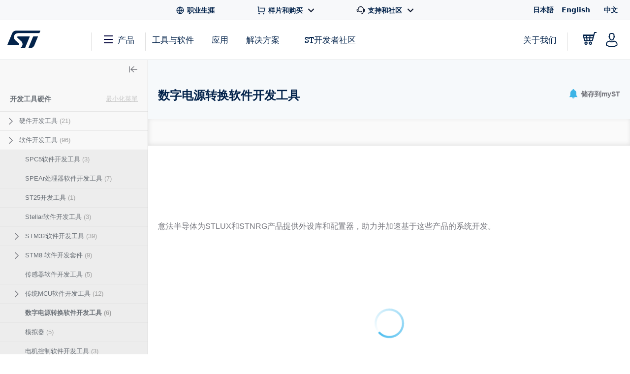

--- FILE ---
content_type: text/html;charset=utf-8
request_url: https://www.st.com.cn/content/st_com_cx/zh/products/development-tools.lateral-menu.html
body_size: 250
content:
<div class="st-sidebar st-sidebar--tree js-st-sidebar js-st-sidebar--tree"> <a href="#" role="button" class="st-sidebar__close js-st-sidebar-close" aria-label="Close sidebar"> <svg class="st-svg--toggle-tree"> <use xlink:href="#icon-close-tree"></use> </svg> </a> <div class="st-sidebar__header--small"> <span class="st-sidebar__headline--small">CATEGORIES</span> <a title="Title" class="st-sidebar__cancel-button js-st-sidebar-cancel"></a> </div> <div class="st-sidebar__tree"> <p class="st-sidebar__headline"> <a href="/zh/development-tools.html" onclick="s_objectID=this.dataset['activitymapText'];" data-activitymap-text="Development tools">开发工具硬件</a> <span class="st-sidebar__category-toggle js-st-sidebar__category-toggle hidden" data-toggle-text-state1="最小化菜單" data-toggle-text-state2="展开菜单">最小化菜單</span> </p> <ul class="st-sidebar--layer1 cd-accordion-menu js-st-accordion-menu st-sidebar__category-tree"> <li data-hierarchy-prmisId="CL2220" class="has-children st-sidebar--layer1-item js-st-sidebar--layer1-item"> <input type="checkbox" name="group-29" id="group-29"/> <label data-hierarchy-prmisId="CL2220" for="group-29" class="st-sidebar__tree-item"> <svg class="st-svg st-svg--arrow-right"> <use xlink:href="#icon-arrow-right"></use> </svg> <a href="/zh/development-tools/hardware-development-tools.html" x-cq-linkchecker="skip" onclick="s_objectID=this.dataset['activitymapText'];" data-activitymap-text="Hardware development tools"> 硬件开发工具 <span class="st-sidebar--tree__counter">(21)</span> </a> </label> <ul class="st-sidebar--layer2 "> <li data-hierarchy-prmisId="SC2330" class="st-sidebar__tree-item js-st-sidebar--layer2-item"> <a href="/zh/development-tools/hardware-debugger-and-programmer-tools-for-stm32.html" x-cq-linkchecker="skip" onclick="s_objectID=this.dataset['activitymapText'];" data-activitymap-text="Hardware debugger and programmer tools for STM32"> STM32微控制器调试硬件 <span class="st-sidebar--tree__counter">(7)</span> </a> </li> <li data-hierarchy-prmisId="SC2354" class="st-sidebar__tree-item js-st-sidebar--layer2-item"> <a href="/zh/development-tools/security-hardware-development-tools.html" x-cq-linkchecker="skip" onclick="s_objectID=this.dataset['activitymapText'];" data-activitymap-text="Security hardware development tools"> 安全功能硬件开发工具 <span class="st-sidebar--tree__counter">(2)</span> </a> </li> <li data-hierarchy-prmisId="SC2110" class="st-sidebar__tree-item js-st-sidebar--layer2-item"> <a href="/zh/development-tools/hardware-development-tools-for-spc5-mcus.html" x-cq-linkchecker="skip" onclick="s_objectID=this.dataset['activitymapText'];" data-activitymap-text="Hardware development tools for SPC5 MCUs"> 面向SPC5 MCU的硬件开发工具 <span class="st-sidebar--tree__counter">(11)</span> </a> </li> <li data-hierarchy-prmisId="SC2610" class="st-sidebar__tree-item js-st-sidebar--layer2-item"> <a href="/zh/development-tools/hardware-development-tools-for-stellar-mcus.html" x-cq-linkchecker="skip" onclick="s_objectID=this.dataset['activitymapText'];" data-activitymap-text="Hardware development tools for Stellar MCUs"> 面向Stellar MCU的硬件开发工具 <span class="st-sidebar--tree__counter">(1)</span> </a> </li> <li data-hierarchy-prmisId="SC2331" class="st-sidebar__tree-item js-st-sidebar--layer2-item"> <a href="/zh/development-tools/hardware-development-tools-for-stm8-mcus.html" x-cq-linkchecker="skip" onclick="s_objectID=this.dataset['activitymapText'];" data-activitymap-text="Hardware development tools for STM8 MCUs"> 面向STM8 MCU的硬件开发工具 <span class="st-sidebar--tree__counter">(2)</span> </a> </li> <li data-hierarchy-prmisId="SC2326" class="st-sidebar__tree-item js-st-sidebar--layer2-item"> <a href="/zh/development-tools/hardware-development-tools-for-legacy-mcus.html" x-cq-linkchecker="skip" onclick="s_objectID=this.dataset['activitymapText'];" data-activitymap-text="Hardware development tools for legacy MCUs"> 面向传统MCU的硬件开发工具 <span class="st-sidebar--tree__counter">(1)</span> </a> </li> </ul> </li> <li data-hierarchy-prmisId="CL2219" class="has-children st-sidebar--layer1-item js-st-sidebar--layer1-item"> <input type="checkbox" name="group-2" id="group-2"/> <label data-hierarchy-prmisId="CL2219" for="group-2" class="st-sidebar__tree-item"> <svg class="st-svg st-svg--arrow-right"> <use xlink:href="#icon-arrow-right"></use> </svg> <a href="/zh/development-tools/software-development-tools.html" x-cq-linkchecker="skip" onclick="s_objectID=this.dataset['activitymapText'];" data-activitymap-text="Software development tools"> 软件开发工具 <span class="st-sidebar--tree__counter">(96)</span> </a> </label> <ul class="st-sidebar--layer2 "> <li data-hierarchy-prmisId="SC2107" class="st-sidebar__tree-item js-st-sidebar--layer2-item"> <a href="/zh/development-tools/spc5-software-development-tools.html" x-cq-linkchecker="skip" onclick="s_objectID=this.dataset['activitymapText'];" data-activitymap-text="SPC5 software development tools"> SPC5软件开发工具 <span class="st-sidebar--tree__counter">(3)</span> </a> </li> <li data-hierarchy-prmisId="SC1872" class="st-sidebar__tree-item js-st-sidebar--layer2-item"> <a href="/zh/development-tools/spear-processor-software-development-tools.html" x-cq-linkchecker="skip" onclick="s_objectID=this.dataset['activitymapText'];" data-activitymap-text="SPEAr processor software development tools"> SPEAr处理器软件开发工具 <span class="st-sidebar--tree__counter">(7)</span> </a> </li> <li data-hierarchy-prmisId="SC2386" class="st-sidebar__tree-item js-st-sidebar--layer2-item"> <a href="/zh/development-tools/st25-development-tools.html" x-cq-linkchecker="skip" onclick="s_objectID=this.dataset['activitymapText'];" data-activitymap-text="ST25 development tools"> ST25开发工具 <span class="st-sidebar--tree__counter">(1)</span> </a> </li> <li data-hierarchy-prmisId="SC2611" class="st-sidebar__tree-item js-st-sidebar--layer2-item"> <a href="/zh/development-tools/stellar-software-development-tools.html" x-cq-linkchecker="skip" onclick="s_objectID=this.dataset['activitymapText'];" data-activitymap-text="Stellar software development tools"> Stellar软件开发工具 <span class="st-sidebar--tree__counter">(3)</span> </a> </li> <li data-hierarchy-prmisId="SC2106" class="has-children js-st-sidebar--layer2-item"> <input type="checkbox" name="sub-group-4" id="sub-group-4"/> <label data-hierarchy-prmisId="SC2106" for="sub-group-4" class="st-sidebar__tree-item"> <svg class="st-svg st-svg--arrow-right"> <use xlink:href="#icon-arrow-right"></use> </svg> <a href="/zh/development-tools/stm32-software-development-tools.html" x-cq-linkchecker="skip" onclick="s_objectID=this.dataset['activitymapText'];" data-activitymap-text="STM32 software development tools"> STM32软件开发工具 <span class="st-sidebar--tree__counter">(39)</span> </a> </label> <ul class="st-sidebar--layer3 "> <li data-hierarchy-prmisId="LN2013" class="st-sidebar__tree-item js-st-sidebar--layer3-item"> <a href="/zh/development-tools/stm32-programmers.html" x-cq-linkchecker="skip" onclick="s_objectID=this.dataset['activitymapText'];" data-activitymap-text="STM32 programmers"> STM32 编程 <span class="st-sidebar--tree__counter">(8)</span> </a> </li> <li data-hierarchy-prmisId="LN1729" class="st-sidebar__tree-item js-st-sidebar--layer3-item"> <a href="/zh/development-tools/stm32-utilities.html" x-cq-linkchecker="skip" onclick="s_objectID=this.dataset['activitymapText'];" data-activitymap-text="STM32 utilities"> STM32实用软件工具 <span class="st-sidebar--tree__counter">(11)</span> </a> </li> <li data-hierarchy-prmisId="LN2012" class="st-sidebar__tree-item js-st-sidebar--layer3-item"> <a href="/zh/development-tools/stm32-performance-and-debuggers.html" x-cq-linkchecker="skip" onclick="s_objectID=this.dataset['activitymapText'];" data-activitymap-text="STM32 performance and debuggers"> STM32性能和调试程序 <span class="st-sidebar--tree__counter">(9)</span> </a> </li> <li data-hierarchy-prmisId="LN1200" class="st-sidebar__tree-item js-st-sidebar--layer3-item"> <a href="/zh/development-tools/stm32-ides.html" x-cq-linkchecker="skip" onclick="s_objectID=this.dataset['activitymapText'];" data-activitymap-text="STM32 IDEs"> STM32软件开发套件 <span class="st-sidebar--tree__counter">(5)</span> </a> </li> <li data-hierarchy-prmisId="LN2011" class="st-sidebar__tree-item js-st-sidebar--layer3-item"> <a href="/zh/development-tools/stm32-configurators-and-code-generators.html" x-cq-linkchecker="skip" onclick="s_objectID=this.dataset['activitymapText'];" data-activitymap-text="STM32 configurators and code generators"> STM32配置程序和代码生成器 <span class="st-sidebar--tree__counter">(6)</span> </a> </li> </ul> </li> <li data-hierarchy-prmisId="SC2108" class="has-children js-st-sidebar--layer2-item"> <input type="checkbox" name="sub-group-23" id="sub-group-23"/> <label data-hierarchy-prmisId="SC2108" for="sub-group-23" class="st-sidebar__tree-item"> <svg class="st-svg st-svg--arrow-right"> <use xlink:href="#icon-arrow-right"></use> </svg> <a href="/zh/development-tools/stm8-software-development-tools.html" x-cq-linkchecker="skip" onclick="s_objectID=this.dataset['activitymapText'];" data-activitymap-text="STM8 software development tools"> STM8 软件开发套件 <span class="st-sidebar--tree__counter">(9)</span> </a> </label> <ul class="st-sidebar--layer3 "> <li data-hierarchy-prmisId="LN1760" class="st-sidebar__tree-item js-st-sidebar--layer3-item"> <a href="/zh/development-tools/stm8-utilities.html" x-cq-linkchecker="skip" onclick="s_objectID=this.dataset['activitymapText'];" data-activitymap-text="STM8 utilities"> STM8 实用软件工具 <span class="st-sidebar--tree__counter">(1)</span> </a> </li> <li data-hierarchy-prmisId="LN2016" class="st-sidebar__tree-item js-st-sidebar--layer3-item"> <a href="/zh/development-tools/stm8-programmers.html" x-cq-linkchecker="skip" onclick="s_objectID=this.dataset['activitymapText'];" data-activitymap-text="STM8 programmers"> STM8 编程 <span class="st-sidebar--tree__counter">(3)</span> </a> </li> <li data-hierarchy-prmisId="LN1759" class="st-sidebar__tree-item js-st-sidebar--layer3-item"> <a href="/zh/development-tools/stm8-ides.html" x-cq-linkchecker="skip" onclick="s_objectID=this.dataset['activitymapText'];" data-activitymap-text="STM8 IDEs"> STM8 软件开发套件 <span class="st-sidebar--tree__counter">(1)</span> </a> </li> <li data-hierarchy-prmisId="LN2015" class="st-sidebar__tree-item js-st-sidebar--layer3-item"> <a href="/zh/development-tools/stm8-performance-and-debuggers.html" x-cq-linkchecker="skip" onclick="s_objectID=this.dataset['activitymapText'];" data-activitymap-text="STM8 performance and debuggers"> STM8性能和调试程序 <span class="st-sidebar--tree__counter">(1)</span> </a> </li> <li data-hierarchy-prmisId="LN2014" class="st-sidebar__tree-item js-st-sidebar--layer3-item"> <a href="/zh/development-tools/stm8-configurators-and-code-generators.html" x-cq-linkchecker="skip" onclick="s_objectID=this.dataset['activitymapText'];" data-activitymap-text="STM8 configurators and code generators"> STM8配置器和代码生成器 <span class="st-sidebar--tree__counter">(3)</span> </a> </li> </ul> </li> <li data-hierarchy-prmisId="SC2470" class="st-sidebar__tree-item js-st-sidebar--layer2-item"> <a href="/zh/development-tools/sensor-software-development-tools.html" x-cq-linkchecker="skip" onclick="s_objectID=this.dataset['activitymapText'];" data-activitymap-text="Sensor software development tools"> 传感器软件开发工具 <span class="st-sidebar--tree__counter">(5)</span> </a> </li> <li data-hierarchy-prmisId="SC2109" class="has-children js-st-sidebar--layer2-item"> <input type="checkbox" name="sub-group-15" id="sub-group-15"/> <label data-hierarchy-prmisId="SC2109" for="sub-group-15" class="st-sidebar__tree-item"> <svg class="st-svg st-svg--arrow-right"> <use xlink:href="#icon-arrow-right"></use> </svg> <a href="/zh/development-tools/legacy-mcus-software-development-tools.html" x-cq-linkchecker="skip" onclick="s_objectID=this.dataset['activitymapText'];" data-activitymap-text="Legacy MCUs software development tools"> 传统MCU软件开发工具 <span class="st-sidebar--tree__counter">(12)</span> </a> </label> <ul class="st-sidebar--layer3 "> <li data-hierarchy-prmisId="LN1749" class="st-sidebar__tree-item js-st-sidebar--layer3-item"> <a href="/zh/development-tools/legacy-mcus-utilities.html" x-cq-linkchecker="skip" onclick="s_objectID=this.dataset['activitymapText'];" data-activitymap-text="Legacy MCUs utilities"> 经典微控制器实用软件工具 <span class="st-sidebar--tree__counter">(3)</span> </a> </li> <li data-hierarchy-prmisId="LN2017" class="st-sidebar__tree-item js-st-sidebar--layer3-item"> <a href="/zh/development-tools/legacy-mcus-programmers.html" x-cq-linkchecker="skip" onclick="s_objectID=this.dataset['activitymapText'];" data-activitymap-text="Legacy MCUs programmers"> 经典微控制器编程 <span class="st-sidebar--tree__counter">(8)</span> </a> </li> <li data-hierarchy-prmisId="LN1748" class="st-sidebar__tree-item js-st-sidebar--layer3-item"> <a href="/zh/development-tools/legacy-mcus-ides.html" x-cq-linkchecker="skip" onclick="s_objectID=this.dataset['activitymapText'];" data-activitymap-text="Legacy MCUs IDEs"> 经典微控制器软件开发套件 <span class="st-sidebar--tree__counter">(1)</span> </a> </li> </ul> </li> <li data-hierarchy-prmisId="SC2117" class="st-sidebar__tree-item js-st-sidebar--layer2-item"> <a href="/zh/development-tools/digital-power-conversion-software-development-tools.html" x-cq-linkchecker="skip" onclick="s_objectID=this.dataset['activitymapText'];" data-activitymap-text="Digital power conversion software development tools"> 数字电源转换软件开发工具 <span class="st-sidebar--tree__counter">(6)</span> </a> </li> <li data-hierarchy-prmisId="SC2114" class="st-sidebar__tree-item js-st-sidebar--layer2-item"> <a href="/zh/development-tools/simulators.html" x-cq-linkchecker="skip" onclick="s_objectID=this.dataset['activitymapText'];" data-activitymap-text="Simulators"> 模拟器 <span class="st-sidebar--tree__counter">(5)</span> </a> </li> <li data-hierarchy-prmisId="SC2115" class="st-sidebar__tree-item js-st-sidebar--layer2-item"> <a href="/zh/development-tools/motor-control-software-development-tools.html" x-cq-linkchecker="skip" onclick="s_objectID=this.dataset['activitymapText'];" data-activitymap-text="Motor control software development tools"> 电机控制软件开发工具 <span class="st-sidebar--tree__counter">(3)</span> </a> </li> <li data-hierarchy-prmisId="SC2682" class="st-sidebar__tree-item js-st-sidebar--layer2-item"> <a href="/zh/development-tools/edge-ai-software-libraries.html" x-cq-linkchecker="skip" onclick="s_objectID=this.dataset['activitymapText'];" data-activitymap-text="Edge AI software &amp; libraries"> 边缘AI软件与工具库 <span class="st-sidebar--tree__counter">(3)</span> </a> </li> <li data-hierarchy-prmisId="SC2116" class="st-sidebar__tree-item js-st-sidebar--layer2-item"> <a href="/zh/development-tools/audio-ics-software-development-tools.html" x-cq-linkchecker="skip" onclick="s_objectID=this.dataset['activitymapText'];" data-activitymap-text="Audio ICs software development tools"> 音频IC软件开发工具 <span class="st-sidebar--tree__counter">(1)</span> </a> </li> </ul> </li> </ul> </div> </div>

--- FILE ---
content_type: text/html;charset=utf-8
request_url: https://www.st.com.cn/content/st_com_cx/zh/products/development-tools/software-development-tools/digital-power-conversion-software-development-tools/_jcr_content/content-tabs/resource-sub-tab.nocache.html/st-site-cx/components/containers/product/product-catalog-resource-sub-tab.html
body_size: 591
content:
<!-- SDI include (path: /content/st_com_cx/zh/products/development-tools/software-development-tools/digital-power-conversion-software-development-tools/_jcr_content/content-tabs/resource-sub-tab/virtual/docqlnli.cache.html/st-site-cx/components/containers/product/product-catalog-resource-sub-tab/cache.html, resourceType: st-site-cx/components/containers/product/product-catalog-resource-sub-tab/cache) --> <div class="js-st-tab-content" data-content="4"> <script src="/etc.clientlibs/st-site-cx/components/containers/product/product-catalog-resource-sub-tab/renderer/clientlibs.min.28d71a0236c0f3d44a3f8da33ae39680.js"></script> <div class="st-nav-tabs-content--resources"> <div class="st-resources-hierarchy" data-prmis-id="SC2117" data-main-item="全部文档" data-page-nav="4" data-productId="SC2117" data-hierarchy-category="all" data-resourcecategory="all" data-resourcetype="" data-navTabContentId="documentation"> <div class="st-flex hierarchy st-margin--all-b-2"> <div class="st-flex st-flex-items--all-center item is-current"> <span class="item-label st-margin--all-r-2" data-translation-app-exclude data-main-category="resources">All resource types</span> <a class="st-link expand" href="#" data-expand-text="展开全部" data-collapse-text="缩小">缩小</a></div> </div> <div class="active" data-level="0"> <div class="st-flex"> <div class="resource st-simple-accordion js-simple-accordion is-expanded"> <a class="title st-h4 st-font--bold st-font-size--xs st-margin--all-b-2 st-simple-accordion-toggler js-simple-accordion-toggler is-left" data-manual-triggered data-icon-wrap data-icon="icon-arrow-right-filled" data-page-nav="4" data-tabs-layer2-id="00" data-productid="SC2117" data-hierarchy-category="technical_literature" data-resourcecategory="technical_literature">技术文献</a> <div class="st-simple-accordion-content"> <a href="#" class="st-link" data-page-nav="4" data-productid="SC2117" data-hierarchy-category="technical_literature" data-resourcecategory="technical_literature" data-resourcetype="databrief"> <span class="st-nav-tabs__text">数据概要</span> <span class="st-nav-tabs__count">(6)</span> </a> <a href="#" class="st-link" data-page-nav="4" data-productid="SC2117" data-hierarchy-category="technical_literature" data-resourcecategory="technical_literature" data-resourcetype="user_manual"> <span class="st-nav-tabs__text">用户手册</span> <span class="st-nav-tabs__count">(2)</span> </a> </div> </div> <div class="resource st-simple-accordion js-simple-accordion is-expanded"> <a class="title st-h4 st-font--bold st-font-size--xs st-margin--all-b-2 st-simple-accordion-toggler js-simple-accordion-toggler is-left" data-manual-triggered data-icon-wrap data-icon="icon-arrow-right-filled" data-page-nav="4" data-tabs-layer2-id="10" data-productid="SC2117" data-hierarchy-category="legal" data-resourcecategory="legal">法律</a> <div class="st-simple-accordion-content"> <a href="#" class="st-link" data-page-nav="4" data-productid="SC2117" data-hierarchy-category="legal" data-resourcecategory="legal" data-resourcetype="license_agreement"> <span class="st-nav-tabs__text">许可协议</span> <span class="st-nav-tabs__count">(2)</span> </a> </div> </div> </div> </div> <div data-level="1" class="single-level" data-hierarchy-title="技术文献" data-level-hierarchy-category="technical_literature"> <div class="st-flex"> <div class="resource"> <a href="#" class="st-link" data-page-nav="4" data-productid="SC2117" data-hierarchy-category="technical_literature" data-resourcecategory="technical_literature" data-resourcetype="databrief"> <span class="st-nav-tabs__text">数据概要</span> <span class="st-nav-tabs__count">(6)</span> </a> </div> <div class="resource"> <a href="#" class="st-link" data-page-nav="4" data-productid="SC2117" data-hierarchy-category="technical_literature" data-resourcecategory="technical_literature" data-resourcetype="user_manual"> <span class="st-nav-tabs__text">用户手册</span> <span class="st-nav-tabs__count">(2)</span> </a> </div> </div> </div> <div data-level="1" class="single-level" data-hierarchy-title="法律" data-level-hierarchy-category="legal"> <div class="st-flex"> <div class="resource"> <a href="#" class="st-link" data-page-nav="4" data-productid="SC2117" data-hierarchy-category="legal" data-resourcecategory="legal" data-resourcetype="license_agreement"> <span class="st-nav-tabs__text">许可协议</span> <span class="st-nav-tabs__count">(2)</span> </a> </div> </div> </div> <div class="st-resources-hierarchy-mobile hidden" data-translation-app-exclude data-mobile-container> <div class="wrapper"> <div class="header"> <span class="st-nav-search-bar-all-hierarchy">All resource types</span> <svg class="st-svg--block st-svg--close js-close"> <use xlink:href="#icon-close"></use> </svg> </div> <div class="content"> <div class="item st-simple-accordion js-simple-accordion"> <a class="title st-font--bold st-font-size--xs st-simple-accordion-toggler js-simple-accordion-toggler" data-icon-wrap data-icon="icon-arrow-right-filled">技术文献</a> <div class="st-simple-accordion-content" data-hierarchy-level="1"> <a href="#" class="st-link st-link--grey-middle toggler" data-hierarchy-level="1" data-productid="SC2117" data-hierarchy-category="technical_literature" data-resourcecategory="technical_literature"> <span class="st-nav-tabs__text">所有 技术文献</span> </a> <a href="#" class="st-link st-link--grey-middle" data-hierarchy-level="2" data-productid="SC2117" data-hierarchy-category="technical_literature" data-resourcecategory="technical_literature" data-resourcetype="databrief"> <span class="st-nav-tabs__text">数据概要</span> <span class="st-nav-tabs__count">(6)</span> </a> <a href="#" class="st-link st-link--grey-middle" data-hierarchy-level="2" data-productid="SC2117" data-hierarchy-category="technical_literature" data-resourcecategory="technical_literature" data-resourcetype="user_manual"> <span class="st-nav-tabs__text">用户手册</span> <span class="st-nav-tabs__count">(2)</span> </a> </div> </div> <div class="item st-simple-accordion js-simple-accordion"> <a class="title st-font--bold st-font-size--xs st-simple-accordion-toggler js-simple-accordion-toggler" data-icon-wrap data-icon="icon-arrow-right-filled">法律</a> <div class="st-simple-accordion-content" data-hierarchy-level="1"> <a href="#" class="st-link st-link--grey-middle toggler" data-hierarchy-level="1" data-productid="SC2117" data-hierarchy-category="legal" data-resourcecategory="legal"> <span class="st-nav-tabs__text">所有 法律</span> </a> <a href="#" class="st-link st-link--grey-middle" data-hierarchy-level="2" data-productid="SC2117" data-hierarchy-category="legal" data-resourcecategory="legal" data-resourcetype="license_agreement"> <span class="st-nav-tabs__text">许可协议</span> <span class="st-nav-tabs__count">(2)</span> </a> </div> </div> </div> </div> </div> </div> </div> <div class="st-nav-search-bar render-in-level grid-resources" data-level0 data-solr-endpoint="/bin/st/search/resources" data-prmis-id="SC2117"> <div class="st-nav-search-bar-item"> <input class="st-search__input st-nav-search-bar-input js-nav-search-bar-input" type="text" id="documentation search" placeholder="以标题名进行搜索" data-type-search="resources" data-default-placeholder="以标题名进行搜索"/> <div class="st-nav-search-bar-icon-search"></div> <div class="st-nav-search-bar-suggestions"></div> </div> <div data-control="1" class="st-nav-search-bar-item st-nav-search-bar-item--filter render-in-level st-nav-search-bar-item--non-mobile" data-level1 data-level2 data-level3> <div class="st-select js-nav-search-bar-select-file-type"> <select name="select" aria-label="Select the file type"> <option value="" selected>文件类型</option> <option value="pdf">PDF</option> <option value="zip">ZIP</option> </select> </div> </div> <div data-control="2" class="st-nav-search-bar-item st-nav-search-bar-item--filter render-in-level st-nav-search-bar-item--non-mobile" data-level1 data-level2 data-level3> <div class="st-select js-nav-search-bar-select-latest-update"> <select name="select" aria-label="Select the date"> <option option selected value="">更新时间</option> </select> </div> </div> <button class="st-nav-search-bar-item st-nav-search-bar-item--reset-button st-nav-search-bar-reset-button st-button st-button--outline">重置</button> <span class="search-error">Please enter your desired search query and search again</span> <button data-control="1" class="st-nav-search-bar-browse-all-button st-nav-search-bar-item st-nav-search-bar-item--mobile st-button st-button--outline st-button--clear"> <svg class="st-button__icon st-button__icon--burger" viewBox="0 0 22 17"> <use xlink:href="#icon-burger"></use> </svg> Browse all </button> <button data-control="2" class="hide-on-selectors st-nav-search-bar-filters-button st-nav-search-bar-item st-nav-search-bar-item--mobile st-button st-button--outline st-button--clear"> <svg class="st-button__icon st-button__icon--filter" viewBox="0 0 22 17"> <use xlink:href="#icon-filter"></use> </svg> 显示筛选器 </button> <div class="st-nav-search-bar-mobile hidden render-in-level-container" data-translation-app-exclude> <div class="wrapper"> <div class="header"> <span>滤波器</span> <svg class="st-svg--block st-svg--close js-close"> <use xlink:href="#icon-close"></use> </svg> </div> <div class="content"> <div class="item"> <div class="filter-title">Quick filters</div> </div> <div class="item"> <div class="field-title">文件类型</div> <div class="field"> <div class="st-select js-nav-search-bar-select-file-type"> <select name="select" aria-label="Select the file type"> <option value="" selected>All file types</option> <option value="pdf">PDF</option> <option value="zip">ZIP</option> </select> </div> </div> </div> <div class="item"> <div class="field-title">更新时间</div> <div class="field"> <div class="st-select js-nav-search-bar-select-latest-update"> <select name="select" aria-label="Select the date"> <option value="" selected>All dates</option> </select> </div> </div> </div> </div> </div> </div> </div> <div style="display: none;" data-i18n-expand-all="展开全部" data-i18n-minify="缩小"></div> </div>

--- FILE ---
content_type: text/css;charset=utf-8
request_url: https://www.st.com.cn/etc/clientlibs/st-site-cx/components/info-modal.min.93e6245783d2b491c629fed7b2b6b1b6.css
body_size: -1422
content:
.info-modal{background:white;border-radius:3px;bottom:10px;box-shadow:0 0 30px 0 #a2a2a2;display:none;padding:12px 20px 20px 20px;position:fixed;right:10px;width:400px}
.info-modal p{margin-bottom:10px}
.info-modal .short-description{font-size:14px;line-height:1.375}
.info-modal .header h3{margin-bottom:5px}
@media(max-width:40em){.info-modal{bottom:0;right:0;width:100%}
}

--- FILE ---
content_type: text/css;charset=utf-8
request_url: https://www.st.com.cn/etc/clientlibs/st-selectors-cxst/commons.min.bb5aa3c45b00036a37505e0872a5eae6.css
body_size: -1456
content:
.ps_preloader{position:fixed;top:0;left:0;width:100%;height:100%;z-index:9999;display:none}
.ps_preloader .preloader_back{position:absolute;top:0;left:0;width:100%;height:100%;background-color:#ccc;opacity:.3}
.ps_preloader .preload_image{position:absolute;top:0;left:0;width:100%;height:100%;background:url('commons/img/preloader.gif') no-repeat center center;background-size:64px 64px}

--- FILE ---
content_type: application/x-javascript;charset=utf-8
request_url: https://swa.st.com/id?d_visid_ver=5.5.0&d_fieldgroup=A&mcorgid=6C557FBB5417FB460A4C98A4%40AdobeOrg&mid=12369431326897890602774319759575734041&cl=34127700&ts=1769005496343
body_size: -43
content:
{"mid":"12369431326897890602774319759575734041"}